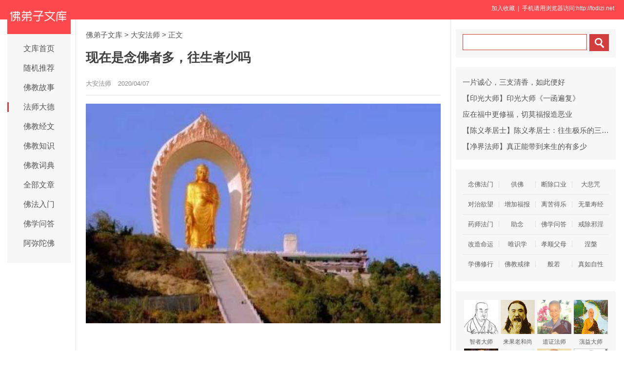

--- FILE ---
content_type: text/html
request_url: http://www.fodizi.net/qt/daanfashi/23829.html
body_size: 7617
content:
<!DOCTYPE html><html lang="zh-Hans"><head><meta charset="gb2312"><title>现在是念佛者多，往生者少吗 - 大安法师 - 佛弟子文库</title><meta name="keywords" content="大安法师,问答,阿弥陀佛,往生,信愿,佛法入门"><meta name="description" content="问： 请问法师，现在信佛的人大多是以净土为最终的归宿，可是念佛者很多，而往生者却很少，这不是与万修万人去的净土法门有所违背吗？ 大安法师答： 你这个提问表"><meta name="mobile-agent" content="format=html5;url=http://fodizi.net/qt/daanfashi/23829.html"><script>try{var u = navigator.userAgent;if((location.href.indexOf('#pc')===-1)&&(!!u.match(/iPhone|iPod/)|| u.indexOf('Android') > -1 )){location.href = "http://fodizi.net/qt/daanfashi/23829.html";}} catch (e) {}</script><link rel="stylesheet" href="/css/css8.css?2024" type="text/css"></head><body><header id="head"><div class="container"><section id="user"> <a onclick="AddFavorite(window.location,document.title)" style="CURSOR:pointer">加入收藏</a> &nbsp;| &nbsp;手机请用浏览器访问:http://fodizi.net &nbsp; </section></div></header><div id="wrapper"><div id="sitetopbar"><div class="site-logo"><a href="/" ><img src="//pic.fodizi.net/uploadfile/a/fdznetlogo.jpg"></a></div><div role="navigation" class="site-nav left-menu"><h1 class="minimenu-text"><i class="icon-align-justify"></i></h1><ul id="menu-navigation" class="menu"><li><a href="/" >文库首页</a></li><li><a href="http://so.fodizi.net/tj.asp">随机推荐</a></li><li><a href="/fojiaogushi/" >佛教故事</a></li><li><a href="/fashi_1.htm" class="current-menu-item">法师大德</a></li><li><a href="/fojing/" >佛教经文</a></li><li><a href="/fojiaozhishi/" >佛教知识</a></li><li><a href="http://www.fodian.cc/">佛教词典</a></li><li><a href="/all.htm">全部文章</a></li><li><a href="/frm_1.htm">佛法入门</a></li><li><a href="/wd_1.htm">佛学问答</a></li><li><a href="/amtf_1.htm">阿弥陀佛</a></li></ul></div></div><div id="main"><div class="wrap"><a href="/">佛弟子文库</a> <small>&gt;</small> <a href=/qt/daanfashi/>大安法师</a> <small>&gt;</small>                                      <span class="current">正文</span><div class="post-title"><h1 class="title">现在是念佛者多，往生者少吗</h1><div class="post_icon"> <span class="mb10">大安法师</span> <span class="mb10">2020/04/07</span> <span class="mb10"></span></div></div><div class="post-content"><p style="text-align: center"><span style="color: #ff0000"><img alt="现在是念佛者多，往生者少吗" src="/uploadfile/202004/7/1140533781.jpg" /></span></p>
<p><span style="color: #ff0000">问：</span>请问法师，现在信佛的人大多是以净土为最终的归宿，可是念佛者很多，而往生者却很少，这不是与&ldquo;万修万人去&rdquo;的净土法门有所违背吗？</p>
<p><span style="color: #ff0000">大安法师答：</span>你这个提问表面上看好像有些尖锐、有点道理，但实际上这里隐含着两个你自己可能难以发现的误区。</p>
<p><strong>第一个误区，&ldquo;万修万人去&rdquo;是指在具足&ldquo;深信切愿&rdquo;这个基础上，执持名号的人能够&ldquo;万修万人去&rdquo;。并不是没有信愿，泛悠念佛也能往生。</strong></p>
<p>现在有很多人好像偶尔也念念佛，但他是不是具足信愿？这个问题很重要了，因为念佛法门能否往生不是仅仅靠功夫，它是要靠感应道交，与佛号相应啊！</p>
<p>这个相应是要靠信愿的。但这个时代的众生业障深重的特征之一就是难以产生信心。信心属于般若智慧，愿的核心内容是厌离娑婆欣求极乐，也是需要般若智慧的。</p>
<p>如果他没有这种智慧，一天到晚想的还是世间的名闻利养，五欲六尘，偶尔念念佛好像成了他的一种消遣，一种生活点缀，你说说，他的深信切愿在哪里？</p>
<p>他念佛时没有这样一种刻骨铭心地，像灭顶之灾现前呼喊救命时的一种恳切？无量劫以来今生才闻到念佛法门的这种悲痛、这种欢喜？</p>
<p>我常常说一个念佛人如果没有达到过一次掉眼泪的经历，你怎么能说自己是一个念佛人？</p>
<p>如果就凭着这泛泛悠悠的态度，一天到晚想的、做的都是五欲六尘的事情，信愿不具足，能够往生吗？</p>
<p>所以这不是念佛法门的问题，完全是个人的问题。就好像太阳普照一切，然而有人却顶了一个木盆在头上。照不到阳光不是阳光的过错，是他自己的问题。</p>
<p>这是解答第一个是否念佛人很多，往生者少，与&ldquo;万修万人去&rdquo;相违背的问题。答案是：不是与原理相违背，是他自身没有具足深信切愿，没有与佛号的感应。</p>
<p><strong>第二个误区是，你怎么知道往生者就很少呀？</strong></p>
<p>实际上来说在我们这个世间上，无论是古代还是现代，往生西方净土的人是很多的。</p>
<p>可能你有一种错觉，觉得往生一定是惊天动地的，一定是有很好的瑞相，天乐盈空，异香满室，见光见花怎么怎么的。有这种往生瑞相当然很好啊，品位很高啊。</p>
<p>但是如果没有这种瑞相你就能说一个念佛人没有往生吗？根据圣言量，一个念佛行人哪怕他曾经念过一日一夜的佛号，都决定可以往生。哪怕临命终时他各种业障现前，病痛，如睡梦去，他也是可以往生的呀。</p>
<p>那在这种情况下，你没有看到瑞相，就判断他没有往生，于是说没有什么人往生，这话是不能自己去这样判断、这样去说的。</p>
<p>我们要深信，往生者还是很多的。因为往生这桩事情，不是靠自己的功夫，是阿弥陀佛太慈悲了，他五大劫思惟的四十八大愿，就是要保证我们决定往生的！</p>
<p>所以临命终时，阿弥陀佛观音势至，清净大海众菩萨会来帮忙的啊，临终接引啊。</p>
<p>我们要有信心，《佛说无量寿经》说在我们这个世间有六十七亿菩萨摩诃萨往生，那么小菩萨往生更是不可算数啊，算都算不清楚的人数去往生啊。</p>
<p>所以我们千万不要觉得，哎呀，念佛人很多呀，现在没有几个往生的。这个说法你讲久了，如果让很多人没有信心，你可是谤法呀，这是不能开玩笑的。</p></div><div class=p></div><div style="clear:both;"></div><script type="text/javascript" src="/css/ab.xml?2024"></script><table width="100%" class="shar2"><tr><td class=up>上篇：<a href='/qt/daanfashi/23828.html'>两土世尊度众生的分工</a></td><td class=down>下篇：<a href='/qt/qita/23830.html'>抱定这一个死句啃，不问开悟不开悟</a>&nbsp; </td></tr></table><div class="shar"><a target="_blank" href="/share.htm?/qt/daanfashi/23829.html">分享到手机</a>&nbsp;<a href="/fojiaoxinxi/21964.html">网站邮箱</a>&nbsp;<a href="/fojiaoxinxi/21963.html">手机客户端</a>&nbsp; &nbsp;</div><a href="/qt/daanfashi/22656.html"><div class="content"><div class="content-img"><img src="http://pic.fodizi.net/uploadfile/201904/25/2339555361.jpg" class="lazy thumbnail" style="display: block;"></div><div class="content-note"><div class="content-header"><h2>阿弥陀佛四十八愿--勤修我皆接引愿</h2></div><span class="m10">第十九 勤修我皆接引愿：设我得佛，十方众生，发菩提心，修诸功德，至心发愿，欲生我国，临寿终时，假令不与大众围绕...</span></div></div></a><a href="/fojiaogushi/25047.html"><div class="content"><div class="content-img"><img src="http://pic.fodizi.net/uploadfile/202103/30/2115155065.jpg" class="lazy thumbnail" style="display: block;"></div><div class="content-note"><div class="content-header"><h2>归心净土的杨杰居士</h2></div><span class="m10">杨杰，字次公，安徽无为人，自号无为子。北宋神宗元丰年间，官职太常（掌管礼乐郊庙社稷之事）。最初时喜好禅宗，追...</span></div></div></a><a href="/qt/daanfashi/3954.html"><div class="content"><div class="content-note"><div class="content-header"><h2>大安法师：佛像、念珠、法器如何开光</h2></div><span class="m10">问： 弟子想恭请佛像到自家佛堂供奉，怎样请才比较如法，到佛具店直接请可以吗？请了还要到寺院请师父开光才可以吗？...</span></div></div></a><a href="/qt/qita/6345.html"><div class="content"><div class="content-note"><div class="content-header"><h2>惟贤长老《殊胜的净土法门》</h2></div><span class="m10">慈云寺每年冬季为纪念弥陀诞辰都要举行念佛七。今年的佛七到今天已是第三天了。来参加法会的居士不少，据说有二百多...</span></div></div></a><a href="/qt/shengyanfashi/215.html"><div class="content"><div class="content-note"><div class="content-header"><h2>圣严法师《皈依三宝的好处》</h2></div><span class="m10">归依三宝的好处，实在太多了，可以求得现世乐，可以求得后世乐，更可以由此而得到涅盘寂静的究竟乐。综合起来，约有...</span></div></div></a><a href="/qt/daanfashi/18917.html"><div class="content"><div class="content-note"><div class="content-header"><h2>佛号助念过程中，可以夹杂其他吗</h2></div><span class="m10">问： 常见一些出家师在荐亡助念往生过程中，以超度仪式做，而不是在规定时间内一句佛号念到底，而中间夹杂其他。如法...</span></div></div></a><a href="/qt/xingyunfashi/16952.html"><div class="content"><div class="content-note"><div class="content-header"><h2>人死以后真的就能一了百了吗</h2></div><span class="m10">问： 根据统计，目前不少国家都有自杀人数逐年攀升的隐忧，尤其在台湾更经常发生父母强带儿女一同自杀的案件。请问大...</span></div></div></a><a href="/qt/daanfashi/26090.html"><div class="content"><div class="content-img"><img src="http://pic.fodizi.net/uploadfile/202207/12/2226211841.jpg" class="lazy thumbnail" style="display: block;"></div><div class="content-note"><div class="content-header"><h2>下劣凡夫，罪业深重，福善轻微，如何得生安养</h2></div><span class="m10">第九，业重可否往生疑 问：求生西方固所愿也，但我下劣凡夫，罪业深重，福善轻微，如何容易得生安养？ 答：余门学道...</span></div></div></a><a href="/fojing/23/7168.html"><div class="content"><div class="content-note"><div class="content-header"><h2>【注音版】观世音菩萨普门品</h2></div><span class="m10">普门品（日诵式版本）...</span></div></div></a><a href="/fojing/02/379.html"><div class="content"><div class="content-note"><div class="content-header"><h2>六度集经</h2></div><span class="m10">六度集经卷第一 布施度无极章第一(此有一十章) 闻如是： 一时佛在王舍国鹞山中。时，与五百应仪、菩萨千人共坐。中有...</span></div></div></a><a href="/fojing/23/7247.html"><div class="content"><div class="content-note"><div class="content-header"><h2>【注音版】佛说阿弥陀经要解</h2></div><span class="m10">佛说阿弥陀经要解...</span></div></div></a><a href="/qt/daanfashi/8064.html"><div class="content"><div class="content-note"><div class="content-header"><h2>「色不异空」和「色即是空」有什么区别</h2></div><span class="m10">问： 色不异空和色即是空有什么区别？ 大安法师答： 这是《心经》的两句经文。色就是身体与森罗万象的色法，是现象界...</span></div></div></a><a href="/qt/daanfashi/15237.html"><div class="content"><div class="content-note"><div class="content-header"><h2>往生西方极乐世界很容易吗</h2></div><span class="m10">问： 往生西方极乐世界是很容易的一件事情。众生却对娑婆世界贪恋不舍，何解？ 大安法师答： 往生西方净土，你也不能...</span></div></div></a><a href="/qt/daanfashi/17628.html"><div class="content"><div class="content-img"><img src="http://pic.fodizi.net/uploadfile/201512/11/233966297.jpg" class="lazy thumbnail" style="display: block;"></div><div class="content-note"><div class="content-header"><h2>不善之家，正殃在身余殃在孙</h2></div><span class="m10">用世间狭劣的眼光去看，就把善这一个字看得太轻缓，认为行善得不到什么好处。世间的评价标准，行善都有什么好处？你...</span></div></div></a><a href="/qt/daanfashi/25418.html"><div class="content"><div class="content-img"><img src="http://pic.fodizi.net/uploadfile/202108/5/2136377249.jpg" class="lazy thumbnail" style="display: block;"></div><div class="content-note"><div class="content-header"><h2>遇到求生不能，求死不能的病人该怎么办</h2></div><span class="m10">有些人生病了，瘫痪在床上不得动弹，但又死不掉，求生不能，求死不能，这都是杀业的余报了。久处床枕，求生求死，了...</span></div></div></a><a href="/qt/daanfashi/27809.html"><div class="content"><div class="content-img"><img src="http://pic.fodizi.net/uploadfile/202407/10/1943100817.jpg" class="lazy thumbnail" style="display: block;"></div><div class="content-note"><div class="content-header"><h2>念佛含摄一切法，具足了一切功德</h2></div><span class="m10">从这里来看，很多净业行人要注意了，我们自己做没做到专修？很多居士你不能不说他没有信心，不能不说他没有勇猛精进...</span></div></div></a><a href="http://www.fodian.cc/f05/69407.html"><div class="content"><div class="content-note"><div class="content-header"><h2>【佛教词典】作坛法</h2></div><span class="m10">指密教建立修法坛所行之法轨。有一日作坛、七日作坛之别。七日作坛仪轨如建立曼荼罗护摩仪轨所载（大一八·九二九上...</span></div></div></a><a href="http://www.fodian.cc/f04/46033.html"><div class="content"><div class="content-note"><div class="content-header"><h2>【佛教词典】不知补特伽罗有胜有劣</h2></div><span class="m10">【不知补特伽罗有胜有劣】 p0344 集异门论十七卷三页云：不知补特伽罗有胜有劣者：谓不了知补特伽罗德行胜劣。谓如是...</span></div></div></a><a href="/fojiaogushi/3738.html"><div class="content"><div class="content-note"><div class="content-header"><h2>与同行们一起赚钱</h2></div><span class="m10">台湾企业家郭台铭曾接到一笔大订单，就在集团上下摩拳擦掌，所有人都铆足了力气准备大干一场的时候，郭台铭突然做出...</span></div></div></a><a href="/qt/qita/20418.html"><div class="content"><div class="content-img"><img src="http://pic.fodizi.net/uploadfile/201706/20/202133097.jpg" class="lazy thumbnail" style="display: block;"></div><div class="content-note"><div class="content-header"><h2>佛经中为我们开示了吃素的三个理由</h2></div><span class="m10">作为一名佛教徒，吃素最正确的动机应该是大乘菩提心。也就是高度尊重生命之心，救护生命的利他之心，大慈大悲之心，...</span></div></div></a><a href="/fojiaogushi/8520.html"><div class="content"><div class="content-note"><div class="content-header"><h2>慎言</h2></div><span class="m10">去年冬天，一个安徽的朋友送给我一只山里的小墨龟。整个冬天，它处于冬眠状态。春天来了，小墨龟慢慢地舒展头尾和四...</span></div></div></a><a href="/fojiaogushi/22809.html"><div class="content"><div class="content-img"><img src="http://pic.fodizi.net/uploadfile/201906/18/2311277281.jpg" class="lazy thumbnail" style="display: block;"></div><div class="content-note"><div class="content-header"><h2>助施功德也能得佛授记</h2></div><span class="m10">无数劫以前，有一位老婆婆孤苦伶仃，以卖麻油膏为生。 当时有一位比丘，每天到老婆婆那里取麻油膏，为佛陀燃灯，如此...</span></div></div></a><a href="/fojiaogushi/13302.html"><div class="content"><div class="content-img"><img src="http://pic.fodizi.net/uploadfile/201311/21/1221444437.jpg" class="lazy thumbnail" style="display: block;"></div><div class="content-note"><div class="content-header"><h2>什么会让你迷失方向</h2></div><span class="m10">有一个小和尚，每天在庙里潜心研究佛经，参禅打坐。十年后他感到自己慧根已生，已有佛心。 有一天方丈突然召集全寺上...</span></div></div></a><a href="/qt/qita/25200.html"><div class="content"><div class="content-img"><img src="http://pic.fodizi.net/uploadfile/202105/18/1753477205.jpg" class="lazy thumbnail" style="display: block;"></div><div class="content-note"><div class="content-header"><h2>如何忏悔重大的罪业</h2></div><span class="m10">子三，明业果相续。这个地方讲到的果报，是指的众生跟世界两种的果报。果报为什么相续呢？主要是一种生死业力的推动...</span></div></div></a><a href="/qt/qita/18084.html"><div class="content"><div class="content-img"><img src="http://pic.fodizi.net/uploadfile/201602/28/2338299281.jpg" class="lazy thumbnail" style="display: block;"></div><div class="content-note"><div class="content-header"><h2>获得快乐的三个要点</h2></div><span class="m10">福新年有很多好听的话，其中大家说的最多的就是新年快乐猴年快乐。看来快乐是所有人都需要和向往的。究竟什么是快乐...</span></div></div></a><a href="/qt/daanfashi/27591.html"><div class="content"><div class="content-img"><img src="http://pic.fodizi.net/uploadfile/202404/15/2143500529.jpg" class="lazy thumbnail" style="display: block;"></div><div class="content-note"><div class="content-header"><h2>四十八大愿——(第28愿)菩萨道树普见</h2></div><span class="m10">设我得佛，国中菩萨，乃至少功德者，不能知见其道场树无量光色，高四百万里者，不取正觉。 我成佛时，国中菩萨（三贤...</span></div></div></a><a href="/qt/qita/19744.html"><div class="content"><div class="content-img"><img src="http://pic.fodizi.net/uploadfile/201612/30/125577219.jpg" class="lazy thumbnail" style="display: block;"></div><div class="content-note"><div class="content-header"><h2>学做「平凡人」</h2></div><span class="m10">他比我职位高、比我更有财富和资源，比我得到更多的关注，而我只是平凡的不起眼的蝼蚁有人说，这个社会竞争激烈，平...</span></div></div></a><a href="/qt/qita/22135.html"><div class="content"><div class="content-img"><img src="http://pic.fodizi.net/uploadfile/201811/30/120433453.jpg" class="lazy thumbnail" style="display: block;"></div><div class="content-note"><div class="content-header"><h2>弘一大师自述「不堪回首」的人生</h2></div><span class="m10">他是20世纪中国最富传奇色彩的人物：前半生，他学贯东西，才华横溢，堪称中国现代音乐、戏剧、美术之先驱；后半生，...</span></div></div></a><a href="/qt/qita/9563.html"><div class="content"><div class="content-note"><div class="content-header"><h2>人生五个不在乎</h2></div><span class="m10">人生在世，有些事情应该非常在乎的，比如做人的尊严，做人的道德操守，人生的价值取向等等。然而，作为一个社会人，...</span></div></div></a><a href="/qt/mengcanlaoheshang/24526.html"><div class="content"><div class="content-img"><img src="http://pic.fodizi.net/uploadfile/202010/29/15777081.jpg" class="lazy thumbnail" style="display: block;"></div><div class="content-note"><div class="content-header"><h2>地藏菩萨能灭众生一切重罪</h2></div><span class="m10">【能灭众生一切重罪。除诸障碍。现得安隐。】 地藏菩萨就有这么大的加持力，有什么下地狱的罪业，他都给你免除。 在...</span></div></div></a><div class="post-read-more clearfix"><a href="/all.htm">更多最新文章</a>&nbsp; <a href="/fojing/">更多佛经</a>&nbsp; <a href="/">返回首页</a></div></div></div><div class="sidebar"><div class="widget widget_wazhuti_search affix-top" style="top: 0px;"><form method="get" class="search-form" id="search-formhybrid-search" action="http://so.fodizi.net/index.asp"><div class="search-input"><input name="keyword" class="search-text" type="search"> <input value="　" class="search-button" formaction="http://so.fodizi.net/index.asp" formtarget="_blank" type="submit"></div></form></div><div class="widget_text widget widget_custom_html" ><div class="textwidget custom-html-widget"><div class=cid><li><a href="/fojiaogushi/16072.html">一片诚心，三支清香，如此便好</a></li><li><a href="/qt/yinguangdashi/506.html">【印光大师】印光大师《一函遍复》</a></li><li><a href="/qt/qita/15285.html">应在福中更修福，切莫福报造恶业</a></li><li><a href="/qt/qita/6282.html">【陈义孝居士】陈义孝居士：往生极乐的三要三不要</a></li><li><a href="/qt/qita/15541.html">【净界法师】真正能带到来生的有多少</a></li></div></div></div>
<div class="widget_text widget widget_custom_html" ><div class="textwidget custom-html-widget"><div class="cat_box"><div><ul class="cat_list"><li><a href="/nf_1.htm">念佛法门</a></li><li><a href="/f144_1.htm">供佛</a></li><li><a href="/f95_1.htm">断除口业</a></li><li><a href="/f125_1.htm">大悲咒</a></li><li><a href="/yw_1.htm">对治欲望</a></li><li><a href="/fb_1.htm">增加福报</a></li><li><a href="/f87_1.htm">离苦得乐</a></li><li><a href="/f117_1.htm">无量寿经</a></li><li><a href="/ysf_1.htm">药师法门</a></li><li><a href="/f147_1.htm">助念</a></li><li><a href="/wd_1.htm">佛学问答</a></li><li><a href="/f79_1.htm">戒除邪淫</a></li><li><a href="/gm_1.htm">改造命运</a></li><li><a href="/f139_1.htm">唯识学</a></li><li><a href="/xs_1.htm">孝顺父母</a></li><li><a href="/f150_1.htm">涅槃</a></li><li><a href="/xiu_1.htm">学佛修行</a></li><li><a href="/jl_1.htm">佛教戒律</a></li><li><a href="/f142_1.htm">般若</a></li><li><a href="/f93_1.htm">真如自性</a></li></ul></div></div></div></div>
<div class="widget_text widget widget_custom_html" style="top: 0px;" id=mydiv><div class="cat_box2"><div><ul class="cat_list2"><li><a href="/f155_1.htm"><img src="//pic.fodizi.net/uploadfile/a/f188.jpg" class=liimg alt="智者大师">智者大师</a></li><li><a href="/f101_1.htm"><img src="//pic.fodizi.net/uploadfile/a/f106.jpg" class=liimg alt="来果老和尚">来果老和尚</a></li><li><a href="/f3_1.htm"><img src="//pic.fodizi.net/uploadfile/a/f53.jpg" class=liimg alt="道证法师">道证法师</a></li><li><a href="/f131_1.htm"><img src="//pic.fodizi.net/uploadfile/a/f134.jpg" class=liimg alt="蕅益大师">蕅益大师</a></li><li><a href="/qt/mengcanlaoheshang/"><img src="//pic.fodizi.net/uploadfile/a/f17.jpg" class=liimg alt="梦参老和尚">梦参老和尚</a></li><li><a href="/f104_1.htm"><img src="//pic.fodizi.net/uploadfile/a/f108.jpg" class=liimg alt="如瑞法师">如瑞法师</a></li><li><a href="/f6_1.htm"><img src="//pic.fodizi.net/uploadfile/a/f56.jpg" class=liimg alt="弘一大师">弘一大师</a></li><li><a href="/f134_1.htm"><img src="//pic.fodizi.net/uploadfile/a/f139.jpg" class=liimg alt="省庵大师">省庵大师</a></li><li><a href="/f17_1.htm"><img src="//pic.fodizi.net/uploadfile/a/f71.jpg" class=liimg alt="妙莲老和尚">妙莲老和尚</a></li><li><a href="/qt/qita/"><img src="//pic.fodizi.net/uploadfile/a/f20.jpg" class=liimg alt="其他法师">其他法师</a></li><li><a href="/f137_1.htm"><img src="//pic.fodizi.net/uploadfile/a/f159.jpg" class=liimg alt="六祖慧能">六祖慧能</a></li><li><a href="/qt/jinghuifashi/"><img src="//pic.fodizi.net/uploadfile/a/f12.jpg" class=liimg alt="净慧法师">净慧法师</a></li><li><a href="/f20_1.htm"><img src="//pic.fodizi.net/uploadfile/a/f74.jpg" class=liimg alt="太虚大师">太虚大师</a></li><li><a href="/f1_1.htm"><img src="//pic.fodizi.net/uploadfile/a/f51.jpg" class=liimg alt="净界法师">净界法师</a></li><li><a href="/qt/yinguangdashi/"><img src="//pic.fodizi.net/uploadfile/a/f14.jpg" class=liimg alt="印光大师">印光大师</a></li><li><a href="/huilvfashi/"><img src="//pic.fodizi.net/uploadfile/a/f1.jpg" class=liimg alt="慧律法师">慧律法师</a></li></ul></div></div></div></div></div><div id="footer"><div class="site-footer"><p class="copyright">Copyright &copy; 2025 <a href="/">（佛弟子文库）</a>&nbsp; <img src="//pic.fodizi.net/uploadfile/a/fdznetsj.jpg" width=53 height=53 title="扫二维码访问网站"></div></div></body></html>

--- FILE ---
content_type: text/css
request_url: http://www.fodizi.net/css/css8.css?2024
body_size: 11466
content:
.post-tags a:link,post-tags:visited{padding:3px 8px;background-color:#eee;margin:2px;height:20px;line-height:30px;-moz-border-radius:3px;border-radius:3px;white-space:normal;word-break:keep-all;-webkit-transition:background-color .15s linear,color .15s linear;-moz-transition:background-color .15s linear,color .15s linear;-o-transition:background-color .15s linear,color .15s linear;-ms-transition:background-color .15s linear,color .15s linear;transition:background-color .15s linear,color .15s linear}.post-tags{padding-top:20px}html,body,div,span,applet,object,iframe,h1,h2,h3,h4,h5,h6,p,blockquote,pre,a,img,abbr,acronym,address,big,cite,code,del,dfn,em,font,ins,kbd,q,s,samp,small,strike,strong,sub,sup,tt,var,dl,dt,dd,ol,ul,li,fieldset,form,label,legend,table,caption,tbody,tfoot,thead,tr,th,td,article,aside,canvas,details,figcaption,figure,hgroup,menu,nav,summary,time,mark,audio,video,header,footer{margin:0;padding:0;border:0;font-weight:inherit;font-style:inherit;font-size:100%;font-family:inherit;vertical-align:baseline;background:0 0}html{font-size:62.5%}#user{color:#fff;float:right;font-size:12px;line-height:35px;margin-right:14px}#user a{color:#fff}

body{font-size:14px;cursor:default;width:100%;height:auto;font-family:microsoft yahei,wenquanyi micro hei,Arial,Verdana,Tahoma,sans-serif;color:#555;line-height:24px;margin:0;font-size:15px}h1,h2,h3,h4,h5,h6{color:#555;font-weight:400}

h1,h2{font-size:18px;font-size:1.8rem}h3,h4,h5,h6{font-size:15px;font-size:1.5rem}article,aside,details,figcaption,figure,footer,header,hgroup,menu,nav,section{display:block}input,textarea,button{outline:none}header{background-color:#FD484D;height:40px;line-height:35px;position:relative}img,input{display:inline-block;margin:0;padding:0;vertical-align:middle}ol{list-style-type:decimal}table{border-collapse:collapse;border-spacing:0}code{padding:2px 4px;color:#d43d3d;background-color:#fbfbfb;border:1px solid #e1e1e8;white-space:nowrap;margin:0 5px}a,a:link,a:visited{color:#555;text-decoration:none}a:hover{text-decoration:none;color:#d43d3d}p{font-size:14px;font-size:1.4rem}strong{font-weight:700}i{font-style:normal!important}ul,li{list-style:none}[placeholder]:focus::-webkit-input-placeholder{-webkit-transition:opacity .5s ease;-moz-transition:opacity .5s ease;transition:opacity .5s ease;opacity:0}[placeholder]:focus::-moz-input-placeholder{-webkit-transition:opacity .5s ease;-moz-transition:opacity .5s ease;transition:opacity .5s ease;opacity:0}.m10{margin-right:10px}

.mb10{margin-right:10px}.mt20{margin-top:20px}.mb30{margin-bottom:30px}.mt10{margin-top:10px}.alignleft{float:left;text-align:left;margin-right:10px}.aligncenter{text-align:center;display:block;margin-left:auto;margin-right:auto;margin-bottom:20px}.alignright{float:right;text-align:right;margin-left:10px}::selection{background:#318FFF;color:#fff}::-moz-selection{background:#555;color:#fff}.post-content video,.post-content object,.post-content embed,.post-content iframe{width:100%!important;min-height:400px}*{border:0;margin:0;padding:0}html{-webkit-text-size-adjust:none}.clear{clear:both}.clearfix:after{clear:both}.clearfix:before,.clearfix:after{content:" ";display:table}.bbs{border-bottom:1px solid #ddd;margin:10px}.overlay{position:absolute;display:block;height:100%;width:100%;opacity:.7;background-image:-webkit-linear-gradient(270deg,rgba(0,0,0,.01) 2%,rgba(0,0,0,.95) 100%);background-image:linear-gradient(180deg,rgba(0,0,0,.01) 2%,rgba(0,0,0,.95) 100%);-webkit-transition:all .3s ease;transition:all .3s ease}

#wrapper{max-width:1250px;margin:0 auto;position:relative;}

#wrapper #header{float:left;width:200px;min-height:800px}#sitetopbar{position:fixed;width:130px;top:0;margin:0;padding:0;z-index:2;padding-bottom:30px}.site-logo{display:block;text-align:center}.site-logo a img{width:100%;height:auto}.site-logo a .text-logo{display:inline-block;padding:30px 0 20px;cursor:pointer;position:relative}.site-logo a h1 .site-name{font-size:35px;font-size:3.5rem;font-weight:initial;letter-spacing:1px}.site-logo a h1 .site-des{font-size:12px;font-size:1.2rem;display:block;margin:5px 0 0}.left-menu{font-size:15px;font-size:1.5rem;width:130px;position:relative;z-index:2}.left-menu{padding-top:10px;padding-bottom:20px;list-style:none;position:relative;background:#f7f7f7;margin-bottom:15px}.left-menu ul li{list-style:none;position:relative}.left-menu ul li a{text-align:center;display:block;height:40px;line-height:40px;color:#555;font-size:16px}.left-menu ul li a i{padding:4px 5px 6px;background:#d43d3d;color:#fff;border-radius:100%;font-size:12px;font-size:1.2rem;line-height:0;margin-right:10px}.left-menu ul li a i:before{}.left-menu ul li a:focus,.left-menu ul li a:hover,.left-menu li:hover a,.left-menu ul li.current-menu-item a{color:#d43d3d}.current-menu-item:before{background-color:#d43d3d;bottom:10px;content:'';left:0;position:absolute;top:10px;width:3px}.left-menu ul li .sub-menu{position:absolute;left:130px;top:0;width:100px;display:none;border-color:#ddd;border-style:solid;padding:2px 0 5px;background:#f7f7f7}.left-menu ul li .sub-menu li{float:none;display:block;height:40px}.left-menu ul li .sub-menu li a{color:#555;background:#f7f7f7}.left-menu ul li .sub-menu li a:hover,.left-menu ul li .sub-menu li.current-menu-item a{color:#d43d3d}.left-menu li:hover .sub-menu{display:block}.left-menu .active a,.left-menu .active a:hover,.left-menu .active a:focus{color:#d43d3d;text-decoration:none}.left-menu li.current-menu-item a,.left-menu li.current-menu-parent a,.left-menu li.current_page_item a,.left-menu li.current-post-ancestor a{color:#555;text-decoration:none}.left-menu li:hover .sign{display:none}.sign{display:inline-block;width:0;height:0;content:"";vertical-align:top}.left-menu .sign{border-top:4px solid transparent;border-left:6px solid #7c7c7c;border-bottom:4px solid transparent;position:relative;top:16.2px;right:-5px}.left-menu img{float:left;width:26px;height:26px;padding-top:8px;padding-right:10px}.left-menu .minimenu-text,.main-small-navigation .menu{display:none}.main-small-navigation .menu{background:#fff;padding:20px;border-bottom:2px solid #e5e5e5;-webkit-box-shadow:0 5px 16px gray;box-shadow:0 5px 16px gray}.main-small-navigation .menu li a i,.main-small-navigation .menu li a img{display:none}.main-small-navigation .menu li{padding:10px;border-bottom:solid 1px #e5e5e5}.main-small-navigation .menu li.current-menu-item a{color:#d43d3d}.main-small-navigation .menu li.submenu{border-width:0}.main-small-navigation .menu li.submenu .sub-menu{margin-top:10px;border-top:solid 1px #e5e5e5;padding-left:15px}.main-small-navigation .menu li.submenu .sub-menu a{font-size:12px;font-size:1.2rem}.menu-toggle{position:absolute;right:10px;top:10px;color:#fff;border:1px solid #f1f1f1;padding:5px;display:none}.social_a{padding:20px 0 10px;position:relative;border-top:1px solid #f5f5f5}.social_a a{padding-left:20px}.social_a a i.icon-share{padding:3px;background:#555;color:#fff;border-radius:100%;margin-right:10px}.leftsocialmask{width:100%;height:100%;position:fixed;left:0;top:0;z-index:999}.social_a .reveal-modal{display:none}.white-popup{left:140px;bottom:-10px;width:220px;position:absolute;background-color:#fff;-moz-box-shadow:0 0 10px rgba(0,0,0,.4);-webkit-box-shadow:0 0 10px rgba(0,0,0,.4);-box-shadow:0 0 10px rgba(0,0,0,.4);z-index:9999}.social_a #mfp-follow .items{font-size:18px;list-style:none;margin:10px 10px 20px;line-height:60px;border-bottom:1px solid #fff}.social_a #mfp-follow .items{border-bottom:none;margin:0;background-color:#fff}.social_a #mfp-follow .items .item{border-top:none;float:left;margin:0 10px}.social_a #mfp-login-method .items .item:first-child,.wazhuti #mfp-follow .items .item:first-child{border-top:none}.social_a #mfp-follow .items .item:first-child{margin-left:20px}.social_a #mfp-follow .items .item a{padding-left:0}.social_a #mfp-follow .items .item:last-child{margin-right:20px}.social_a #mfp-follow .triangle-left{position:absolute;left:-14px;top:20px;width:0;height:0;border-width:10px 15px 10px 0;border-style:solid;border-color:transparent #fff transparent transparent}.social_a #mfp-follow .triangle-left{border-color:transparent #ededed transparent transparent}.social_a #mfp-login-method .mfp-close,.wazhuti #mfp-follow .mfp-close{display:none}.social_a .item i:hover{color:#000}.social_a a .followtext{color:#555;font-size:15px;font-size:1.5rem}.social_weixin{position:relative}.social_weixin .chat-tips{padding:20px;border:1px solid #d1d2d6;position:absolute;right:-205px;top:-15px;background-color:#fff;display:none}.social_weixin .chat-tips img{width:150px;height:150px}.social_weixin:hover .chat-tips{display:block}.social_weixin .chat-tips:before{content:'';display:inline-block;border-top:9px solid transparent;border-bottom:9px solid transparent;border-right:9px solid #ddd;position:absolute;top:15px;left:-9px}.social_weixin .chat-tips:after{content:'';display:inline-block;border-top:7px solid transparent;border-bottom:7px solid transparent;border-right:7px solid #fff;position:absolute;top:17px;left:-7px}.logged{padding:0 0 0 20px;line-height:34px;margin-bottom:20px}.logged img{border-radius:100%;width:25px;height:auto;border:1px solid #bbb;margin-right:5px}.logged a{padding-left:0;font-size:15px;font-size:1.5rem}.left-search form .icon-search{position:absolute;top:28px;left:20px;z-index:100}.left-search form{position:relative}.left-search form #multiple-datasets{padding:20px 0;border-top:1px solid #f5f5f5}.left-search form #multiple-datasets input{display:inline-block;width:84px;height:30px;line-height:20px;background-color:#f3f3f3;border:1px solid transparent;outline:none;padding:4px 6px 4px 28px;margin-left:15px}.left-search form #multiple-datasets input:focus{background-color:#fff;border:1px solid #d43d3d;z-index:99;position:relative;height:30px}.sux-iconx26{width:26px;height:26px;margin-right:10px}#main{width:100%;float:left;margin-bottom:30px}

.wrap{padding:20px 20px 40px;margin-right:340px;background:#fff;margin-left:140px;min-height:800px;overflow:hidden;border-left:1px solid #E5E5E5;border-right:1px solid #E5E5E5;border-bottom:1px solid #E5E5E5;}

.wrap p{padding:0 0 20px}.posts .breadcrumb{padding:20px 0 30px;margin-left:-20px}.article-list .article-list-title .alt-span{float:right;font-size:12px;font-size:1.2rem;margin:12px 0;line-height:14px}.index-sticky,.index-cat,.index-post,.index-list,.index-appoint{position:relative;overflow:hidden}.list-title,.sticky-title,.article-title,.article-list .article-list-title,.widget .w_title,.sidebox .w_title,#comment-title,#related .related_about{position:relative;margin:0 0 10px}.widget .w_title,.sidebox .w_title{position:relative}.w_title:before{background-color:#d43d3d;bottom:10px;content:'';margin-left:-17px;position:absolute;top:10px;width:3px}.sticky-title h3,.list-title h3,.article-title h3,.article-list .article-list-title .alt-t,.widget h3,#comment-title span,#related .related_about span{display:inline-block;position:relative;font-weight:400;padding-bottom:10px;color:#555;font-weight:700;font-size:16px;line-height:32px;bottom:-3px}.left-menu-icon-more{background:url(img/icon.png) no-repeat -7px -167px;padding:0 0 0 18px}.index-post{position:relative;overflow:hidden}.wrap .breadcrumb{padding:25px 0}.content{border-bottom:1px solid #f0f0f0;position:relative;float:left;padding:15px 0;width:100%}.content:hover{background-color:#f7f7f7}

.content .content-header{}.content-header h2{font-size:20px;font-weight:700;position:relative;margin:0 0 8px;color:#444;line-height:32px;text-decoration:none;text-overflow:ellipsis;display:-webkit-box;-webkit-line-clamp:2;margin-bottom:10px}

.content-header h2:hover{color:#ca1d18}.content-header .content-info{font-size:1.3rem;font-size:13px}

.content-header .content-info a{font-size:13px;color:#999}.content-header .content-info{font-size:13px;color:#999}

.content .content-img{float:left;margin:0 20px 0 0;text-align:center;position:relative;overflow:hidden;width:170px;max-height:110px}

.content .content-img a{vertical-align:middle}.content .content-img img{margin:0 auto;width:100%;height:auto;display:block;transform:scale(1);transition:all .5s ease 0s;-webkit-transform:scale(1);-webkit-transform:all 1s ease 0s}.content:hover .content-img img{transform:scale(1.2);transition:all .5s ease 0s;-webkit-transform:scale(1.2);-webkit-transform:all 1s ease 0s}.content-info{font-size:13px;color:#999}.content-info a{font-size:13px;color:#999}.content .content-note{font-size:13px;color:#999;overflow:hidden;*display:inline-block}.content .content-note a{font-size:13px;color:#999}.content .content-note p{margin-bottom:10px;line-height:25px;color:#b8b8b8}.content-note .content-info{display:block;color:#b8b8b8}.content .content-status{background-color:#d43d3d;position:relative;padding:15px;transition:all .2s linear 0s;-moz-transition:all .2s linear 0s;-o-transition:all .2s linear 0s;-webkit-transition:all .2s linear 0s;overflow:hidden}.content-status .icon-quote-left{float:left;color:#fff;font-size:20px;font-size:2rem}.content-status p{font-size:16px;font-size:1.6rem;color:#fff;font-weight:700;line-height:25px;margin:0 0 0 35px}.content-status .status-info{float:right;clear:both}.content-status .status-info span,.content-status .status-info span a{font-size:13px;font-size:1.3rem;color:#fff}.content:hover .content-status{background-color:#333!important}.content .content-aside-img{position:relative;width:100%;margin-bottom:15px}.content .content-aside-img img{width:100%;max-height:320px;height:auto}.post-read-more{text-align:center}

.post-read-more a{padding:8px 35px;font-size:15px;font-size:1.5rem;border:1px solid #d43d3d;color:#fff;-khtml-border-radius:3px;-moz-border-radius:3px;-webkit-border-radius:3px;transition:all .4s ease;cursor:pointer;display:inline-block;vertical-align:middle;background:#d43d3d;text-decoration:none;margin-top: 15px;margin-bottom: 15px;}.post-read-more a:hover{background:#fff;color:#d43d3d;border-color:#d43d3d}.post-read-more .loading{}.cover-text{position:absolute;top:0;width:100%;height:100%;transition:all .2s ease-out;-webkit-transition:all .2s ease-out;-moz-transition:all .2s ease-out;-o-transition:all .2s ease-out}.content:hover .cover-text{z-index:5;opacity:1;filter:alpha(opacity=100);box-shadow:0 0 6em 1em rgba(0,0,0,.8) inset;-webkit-box-shadow:0 0 6em 1em rgba(40,40,40,.8) inset;transition:all .2s ease-out;-webkit-transition:all .2s ease-out;-moz-transition:all .2s ease-out;-o-transition:all .2s ease-out}.text-detail{display:block;position:relative;top:40%;height:33%;margin:auto;text-decoration:none}.text-author{margin-top:15px}.text-detail p{text-align:center;color:#fff;font-size:30px;font-size:3rem}.cover-text *{filter:alpha(opacity=0);opacity:0;transition:all .5s ease-out;-webkit-transition:all .5s ease-out;-moz-transition:all .5s ease-out;-o-transition:all .5s ease-out}.content:hover .cover-text *{filter:alpha(opacity=100);opacity:1;transition:all .5s ease-out;-webkit-transition:all .5s ease-out;-moz-transition:all .5s ease-out;-o-transition:all .5s ease-out}.category-color{float:left;margin-right:15px}.category-color a{font-size:13px;border:1px solid;padding:0 5px;color:#5996fd;border-radius:2px;cursor:pointer}.content-note .content-info-r{float:right}.content-info-r i{color:#d43d3d}.site-bottom{position:relative;overflow:hidden}.site-bottom ul{position:relative;margin-left:-15px}.site-bottom ul li{float:left;width:25%;margin-bottom:15px}.site-bottom ul li .box{padding:15px;margin-left:15px;display:block;overflow:hidden;position:relative;border:1px #f2f2f2 solid}.site-bottom ul li .title{display:block;color:#d43d3d;font-size:16px;font-size:1.6rem;line-height:30px;overflow:hidden;text-align:center;text-overflow:ellipsis;white-space:nowrap}.site-bottom ul li .desc{padding:10px 0;color:#aeaeae;line-height:18px;height:27px;overflow:hidden;margin-bottom:12px;font-size:12px;font-size:1.2rem}.site-bottom ul li img{width:100%;height:140px}.site-bottom ul li .action{text-align:-moz-center;text-align:center;font-size:12px;font-size:1.2rem}.site-bottom ul li .action .read{background:#b8d6e6;padding:5px 10px;color:#fff;border-radius:4px;margin-right:10px}.site-bottom ul li:hover .action .read{background:#d43d3d}.site-bottom ul li .action .amount{background:#f0f0f0;padding:5px 10px;color:#555;border-radius:4px;position:relative}.site-bottom ul li .action .amount:before{content:" ";position:absolute;left:-5px;top:9px;width:0;height:0;border-top:5px solid transparent;border-right:7px solid #f0f0f0;border-bottom:5px solid transparent}.site-article{position:relative;margin:0 0 20px;clear:both}.article-list .list-post{display:block;overflow:hidden;margin:25px 0 0;width:100%;position:relative}.list-content{width:31%;margin:0 2.3% 0 0;float:left;overflow:hidden;position:relative}.list-content img{position:relative;width:100%;--webkit-transition:all .40s ease-in-out;-moz-transition:all .4s ease-in-out;-o-transition:all .4s ease-in-out;transition:all .4s ease-in-out}.list-content:hover img{-webkit-transform:scale(1.1);-moz-transform:scale(1.1);-ms-transform:scale(1.1);transform:scale(1.1)}.list-content p{padding:5px 10px;color:#afafaf;font-size:12px;font-size:1.2rem;line-height:20px}.list-content img:hover{filter:alpha(opacity=65);-moz-opacity:.65;-khtml-opacity:.65;opacity:.65}.list-content .list-content-title{z-index:999;height:25px;padding:5px 20px;position:absolute;background:url(img/list_meta.png);bottom:0;right:0;left:0;color:#fff}.list-content:hover .list-content-title{background:#d43d3d;opacity:.9}.list-content:hover p{color:#fff}.list-content .list-content-title h3{color:#fff;font-size:15px;font-size:1.5rem;white-space:nowrap;overflow:hidden;text-overflow:ellipsis}.index-list{position:relative;overflow:hidden}.index-list .list{float:left;width:50%}.list .list-box{margin:10px;overflow:hidden}.index-list span{float:right;display:inline-block;position:relative;font-weight:400;padding-bottom:10px;color:#555;font-size:13px;line-height:32px;bottom:-3px}.index-list .list .aa .pic340{margin-bottom:10px;width:100%;max-height:160px;position:relative;height:auto;overflow:hidden}.index-list .list .aa h2 a{font-size:18px;font-size:1.8rem;color:#000}.index-list .list .aa{width:100%;border-bottom:1px solid #dbdbdb;margin-bottom:10px;position:relative}.index-list .list .aa img{width:100%;max-height:160px;overflow:hidden;height:auto}.index-list .list .aa h2{white-space:nowrap;overflow:hidden;text-overflow:ellipsis}.index-list .list .aa p{margin:5px 0 10px;line-height:20px;font-size:12px}.index-list .list .bb li{padding-bottom:15px;margin-bottom:15px;border-bottom:1px solid #e5e5e5;overflow:hidden}.index-list .list .bb li span{color:#969696;font-size:13px;font-size:1.3rem}.index-list .list .bb li .pic80{width:90px;max-height:70px;float:left;margin-right:10px}.index-list .list .bb li img{width:100%;max-height:70px}.index-list .list .bb li .title{display:block;font-size:1.5rem;font-size:15px;line-height:20px;max-height:42px;overflow:hidden;text-overflow:ellipsis}.index-list .list .bb li .title a:hover{color:#406599}.sticky{width:100%}.sticky .aa,.sticky .bb{width:50%;float:left;position:relative}.sticky .aa .pic345{width:100%;height:305px;overflow:hidden}.sticky .aa .pic345 a{margin-right:10px;display:block;height:305px}.sticky .aa img{width:100%;height:100%}.sticky .aa .title{position:absolute;bottom:24%;left:0;padding:10px;background:#222;opacity:.8;color:#fff;font-weight:400;font-size:16px;font-size:1.6rem;max-width:80%}.sticky .aa .title h2{color:#fff;font-size:1.6rem;font-size:16px;overflow:hidden;text-overflow:ellipsis;white-space:nowrap}.sticky .aa .sticky-info{position:absolute;bottom:13%;left:0;padding:5px 10px;background:#fff;opacity:.8;font-weight:400;font-size:14px;font-size:1.4rem;max-width:80%}.sticky .bb li{width:100%;height:145px;margin-bottom:15px;overflow:hidden;position:relative}.sticky .bb li img{width:100%;height:auto}.sticky .bb .title{position:absolute;bottom:0;width:100%;left:0;background:#222;opacity:.8;font-weight:400;font-size:14px;font-size:1.4rem}.sticky .bb a h2{padding:5px 10px;color:#fff;font-size:1.6rem;font-size:16px}.sticky .bb li:hover a,.sticky .aa:hover a{background:#d43d3d;opacity:10}.breadcrumb span{font-size:13px;font-size:1.3rem}.post{padding-top:40px}.breadcrumb span a{color:#fff;background-color:#d43d3d;padding:5px 8px;font-size:20px;font-weight:700;margin-right:5px}.breadcrumb .current{color:#fff;background-color:#d43d3d;padding:5px 8px;font-size:20px;font-weight:700}.post-content img{width:100%;margin:0 auto;height:auto;display:block;margin-bottom:20px}.post-content{margin:0 0 20px;line-height:28px;font-size:15px;font-size:1.5rem}.posttitle-img{max-height:300px;overflow:hidden;margin-top:-20px;position:relative}.posttitle-img .breadcrumb{margin-left:0;padding:0}.posttitle-img img{width:100%;height:auto}.breadcrumbs-absolute .breadcrumb{position:absolute;z-index:2;top:20px}

.post-title{padding:10px 0;border-bottom:1px solid #e6e6e6}.post-title .title{font:bold 26px/1 "Microsoft Yahei";color:#404040;line-height:50px;margin-bottom:15px}

.post-title .post_icon{line-height:26px;color:#888;font-size:13px;}

.post-title .post_icon a:visited,.post-title .post_icon a:link{color:#3298CF}

.post_icon a:visited{color:#3298CF}

.post-content{color:#000000;letter-spacing:.5px;line-height:30px;margin:17px 0 3px}

.post-content a:link{color:#C33F3F;text-decoration:none} .post-content a:visited{color:#C33F3F;text-decoration:none}

.post-content p{margin-bottom:9px;font-size:14pt;text-align:justify;letter-spacing: 1px;line-height:45px;color:#464646;}

.post-content .table{width:100%;border-top:1px solid #d8d8d8;border-left:1px solid #d8d8d8;margin-bottom:20px}.post-content .table th{text-align:center;background-color:#f6f5f2;font-weight:400}.post-content .table td,.post-content .table th{text-align:center;padding:10px 15px;font-size:14px;border-right:1px solid #d8d8d8;border-bottom:1px solid #d8d8d8}

.shar{background:#f3f3f3;padding:10px;font-size:14px;font-size:1.4rem;clear:both;border:1px solid #e0e0e0;margin:30px 0;text-align: right;} .shar2{table-layout:fixed;margin-top:20px;}  .shar2 a:link{color:#C33F3F;text-decoration:none}
.shar2 a:visited{color:#C33F3F;text-decoration:none}.up{text-align:left;overflow:hidden;text-overflow:ellipsis;white-space:nowrap;width:50%}.down{text-align:right;overflow:hidden;text-overflow:ellipsis;white-space:nowrap;width:50%}

#authorarea{background-color:#fbfbfb;border:1px solid #eee;color:#000;margin:20px 0;padding:10px;position:relative}#authorarea img{border:1px solid #ddd;float:left;position:relative;margin:0 10px 0 0;width:50px}.authorinfo{min-height:53px;margin-left:65px}.post-author-name{font-size:15px;font-size:1.5rem;font-weight:700;margin-right:10px}.post-author-description{font-size:13px;font-size:1.3rem;color:#555;margin-top:10px}.post-author-url,.post-author-weibo{font-size:12px;font-size:1.2rem;text-decoration:none;padding:1px 8px;white-space:nowrap;margin-right:10px;-webkit-border-radius:2px;-moz-border-radius:2px;border-radius:2px}.post-author-url{background-color:#d9534f}.post-author-weibo{background-color:#d43d3d}.post-author-url a,.post-author-weibo a{color:#fff}.post-views{position:absolute;top:0;right:0;padding:2px 8px;background:#d43d3d;font-size:14px;font-size:1.4rem;opacity:.8;color:#fff}.post-views:hover{padding-right:10px;opacity:1}.nextpage{text-align:center;margin:20px auto 15px}.nextpage span{color:#d43d3d;margin:2px;line-height:22px;cursor:pointer;padding:0 5px;display:inline-block}.nextpage a,.nextpage a span{color:#aaa;text-decoration:none}.nextpage a:hover,.nextpage a span:hover{color:#d43d3d}.author-post-info,.postauthor{margin:20px 0;position:relative;overflow:hidden;min-height:70px}.postauthor{padding:20px;margin:30px 0;box-sizing:content-box!important;-moz-box-sizing:content-box!important;-o-box-sizing:content-box!important;-webkit-box-sizing:content-box!important;border:2px solid #f3f3f3;position:relative}.author-post-info .author-avatar,.postauthor .author-avatar{display:block;margin-right:20px;border-radius:50%;float:left}.author-post-info .author-avatar img,.postauthor .author-avatar img{border-radius:50%}.author-post-info .author-post-right,.postauthor .postauthor-right{overflow:hidden}.author-post-info .author-post-right .name,.postauthor-right .name{display:inline-block;color:#393839;margin-bottom:8px}.postauthor-right h3{font-size:18px;font-size:1.8rem}.author-post-info .author-post-right .name{font-size:24px;font-size:2.4rem;line-height:32px}.ad700{display:block}.ad700 img{width:100%;height:auto}.widget_ads img{display:block;width:100%;height:auto}.ad700{margin-left:auto;margin-right:auto;position:relative;clear:both;border-bottom:1px solid #f0f0f0;padding:15px 0}.ad-border{display:block;border:1px solid #d43d3d;position:relative;overflow:hidden}.widget_ad_title{position:absolute;top:0;left:0;padding:3px 8px;background:#d43d3d;font-size:14px;font-size:1.4rem;color:#fff}#related{overflow:hidden;position:relative;margin-bottom:20px}#related .related_img{overflow:hidden}#related .related_img .related_box{float:left;width:25%}#related .related_img .related_box a{display:block;position:relative;line-height:normal;margin-left:20px}#related .related_img .related_box a h3{margin:10px 0}#related .related_img .related_box a img{width:100%;height:auto;max-height:140px;padding:0;border:none}#post .post-like{display:inline-block}#post .post-like .action{border:1px solid #f66;border-radius:999em;color:#f66;display:inline-block;line-height:22px;padding:3px 10px;text-decoration:none}#post .post-like .action:hover{border:1px solid #ff2d2d;color:#ff2d2d}#post .post-like .action i{font-size:1.5rem}.sticky_like .action{background-color:#fff;color:#f78585;font-size:14px;font-size:1.4rem;width:auto;opacity:.8;text-align:right;position:absolute;right:10px;top:15px}.sticky_like a{height:24px!important;line-height:24px;float:right;padding:0 12px 0 8px;border-radius:12px}.sticky_like .action:hover{background-color:#f66;color:#fff}.sticky_like .action i,.content_infor span .action i{margin-right:1px;font-size:1.4rem;font-size:14px}.content_infor span .action{background-color:#fff;color:#888;font-size:12px;font-size:1.2rem}.content_infor span .action:hover{color:#f66}.post-info-right{float:right;font-size:1.5px;font-size:1.5rem}.post-info-right .post-like-right .action i{margin-right:1px;color:#f66}.post-info-right .post-like-right .action{background-color:#fff;color:#bbb}.post-info-right .post-like-right .action:hover{color:#f66}.sidebar{float:left;margin-left:-330px;margin-top:20px;width:280px}.widget,.sidebox{width:300px;position:relative;padding-top:10px;padding-left:14px;padding-bottom:15px;padding-right:14px;background:#f7f7f7;clear:both;margin-bottom:20px;position:relative}.widget.affix{width:234px;background:#fff;z-index:99;margin-bottom:0;padding:20px;margin-left:-18px}.affix{position:fixed}.myinfo{clear:both;overflow:hidden}.mytext{border-bottom:1px solid #eee;padding-bottom:10px}.store a{background:url(img/myinfo.png) no-repeat;margin:0 20px 20px 0;border:none;width:105px;height:105px;display:block}.store a:hover{background:url(img/myinfo.png) no-repeat;0-105px;border:none;margin:0 20px 20px 0;width:105px;height:105px;display:block}.search{margin-bottom:10px;width:250px;float:right}.search-input{position:relative}.search-input input.search-button{float:right;width:40px;background-image:url(/uploadfile/a/so.png);height:35px;background-repeat:no-repeat;background-position:-141px 4px;background-color:#d43d3d;text-align:center;border:none;position:absolute;right:0;top:0}.search-input input.search-button:hover{background-color:#555}.search-input b.search-liaosheji{width:24px;display:block;position:absolute;left:50%;margin-left:-12px;top:0;background:url(img/xiaojianji.gif) no-repeat left top}.search-input form label{line-height:25px;color:#d43d3d}.search-input input[type=text]{border:1px solid #d43d3d;padding:0 7px;height:33px;line-height:33px;outline:none;color:#888;margin:0;display:block;width:75%}

.search-input input[type=search]{border:1px solid #d43d3d;padding:0 7px;height:33px;line-height:33px;outline:none;color:#888;margin:0;display:block;width:85%}.search-input select{padding:0}.search-input input[type=text]:topslide{border-color:#888;color:#333;-moz-box-shadow:0 0 4px rgba(0,0,0,.3);-webkit-box-shadow:0 0 4px rgba(0,0,0,.3);box-shadow:0 0 4px rgba(0,0,0,.3)}.search-input textarea{display:block;width:80%;min-height:60px}.error{color:#d43d3d}.search-input btn{cursor:pointer}.hots-post-widget{margin:0;padding:0;list-style:none}.hots-post-widget li{padding-bottom:15px;margin-bottom:15px;border-bottom:1px solid #e6e6e6;overflow:hidden}.hots-post-widget li img{float:left;width:80px;margin-right:15px;overflow:hidden;max-height:75px}.hot-post-title{overflow:hidden}.hot-post-title .title{font-size:12px;display:block;line-height:20px}.hot-post-title .info{font-size:12px;font-size:1.2rem;color:#bbb}.w_comment{clear:both;overflow:hidden}.w_comment li{margin:10px 0 0;clear:both;overflow:hidden;font-size:12px}.w_comment li p,.w_comment li a.nr{font-size:12px;font-size:1.2rem;line-height:20px;color:#888}.w_comment .avatar{width:25px;height:25px;float:left;position:relative;margin:0 10px 0 0;border-radius:100%;-webkit-transition:.4s;-webkit-transition:-webkit-transform .4s ease-out;-moz-transition:-moz-transform .4s ease-out;transition:transform .4s ease-out box-shadow:0 1px 3px rgba(0,0,0,0.22)}.w_comment li:hover .avatar{-webkit-transition:all .3s ease-in-out;-moz-transition:all .3s ease-in-out;-o-transition:all .3s ease-in-out;transition:all .3s ease-in-out;-webkit-transform:scaleZ(5) rotateY(180deg);-moz-transform:scaleZ(5) rotateY(180deg);transform:scaleZ(5) rotateY(180deg)}.cmt-nr{background-color:#fafafa;padding:5px 10px;margin-top:12px;margin-bottom:10px;position:relative;border-radius:6px;box-shadow:0 1px 1px rgba(0,0,0,.12)}.cmt-nr .icon-arrow-up{content:" ";position:absolute;left:5px;top:-7px;width:0;height:0;border-left:7px solid transparent;border-bottom:8px solid #fafafa;border-right:7px solid transparent}.widget_wazhuti_hotpost li,.widget_wazhuti_mostviews li{margin-bottom:15px;padding-bottom:15px;border-bottom:1px solid #eee;font-size:12px;font-size:1.2rem}.widget_wazhuti_hotpost li a .overlay,.widget_wazhuti_mostviews li a .overlay{border-radius:2px;opacity:.3}.widget_wazhuti_hotpost li a:hover .overlay,.widget_wazhuti_mostviews li a:hover .overlay{opacity:.8}.widget_wazhuti_hotpost li a,.widget_wazhuti_mostviews li a{position:relative;display:block;color:#fff;overflow:hidden;height:90px;width:234px}.widget_wazhuti_hotpost li img,.widget_wazhuti_mostviews li img{width:100%;max-width:100%;border-radius:2px}.widget_wazhuti_hotpost li p.title,.widget_wazhuti_mostviews li p.title{position:absolute;bottom:0;padding:10px;text-shadow:1px 1px 2px #000;line-height:18px;font-size:12px;font-size:1.2rem}.widget_wazhuti_hotpost li span,.widget_wazhuti_mostviews li span{position:absolute;right:0;top:0;border-top-right-radius:2px;line-height:1;color:#fff;padding:3px 8px 4px 4px;font-size:12px;font-size:1.2rem;display:block;z-index:9;background:#d43d3d}.tab_menu{overflow:hidden;margin-bottom:13px;border-bottom:1px solid #d43d3d}.tab_menu li{width:33.3333%;float:left;display:block}.tab_menu li.current{color:#fff;background:#d43d3d}.tab_menu li span{font-size:15px;font-size:1.5rem;line-height:36px;text-align:center;width:100%;display:block;-webkit-touch-callout:none;-webkit-user-select:none;-khtml-user-select:none;-moz-user-select:none;-ms-user-select:none;user-select:none}.tab_content .hide{display:none}.tab_post_links li{clear:both;margin:0 0 10px;border-bottom:1px solid #eee}.tab_post_links li a{overflow:hidden;position:relative;display:block;font-size:14px;font-size:1.4rem}.tab_post_links li img{width:90px;height:60px;float:right;margin:0 0 10px 8px}.tab_post_links .tab-post-title{display:block}.tab_post_links .tab-post-info{color:#888;font-size:12px;font-size:1.2rem;line-height:27px}.w_rss .rss_button{width:83px;height:32px;border:0;background:#d43d3d;color:#fff;letter-spacing:2px;font-size:15px}.w_rss .rss_mail{float:left;padding:1px 8px;width:180px;height:30px;border:0;background:#f7f7f7;outline:0}.widget-container{display:block;border:1px solid #d43d3d;position:relative;overflow:hidden}.widget-container ul{margin:40px 15px 20px}.widget-container ul li{border-bottom:1px dashed #d7e7ff;padding:0 0 5px;margin-bottom:5px}.widget-container ul li i{float:left;color:#d43d3d}.widget-container ul li p{margin-left:25px}.w-readers{overflow:hidden}.w-readers li{float:left;margin:0 10px 10px 0}.w-readers li a{display:block;width:46px;height:46px}.w-readers li a img.avatar{width:46px;height:46px;border-radius:10px;box-shadow:0 1px 3px rgba(0,0,0,.22)}.w-readers li a img.avatar:hover{opacity:.8}.widge_tags{margin:10px 0;overflow:hidden}.widge_tags li{float:left;margin:0 5px 5px 0}.widge_tags li a{color:#fff;background:#ccc;display:block;height:35px;line-height:35px;padding:0 10px;list-style:none;text-align:-moz-center;text-align:center;overflow:hidden}.sidebox .list_bookmarks li a{float:left;color:#888;padding:4px 0 6px;display:inline-block!important;margin:0 5px 5px 0;list-style:none;text-align:-moz-center;text-align:center;background:#f5f5f5;white-space:nowrap;overflow:hidden;text-overflow:ellipsis;width:31%}.widge_tags a:hover,.sidebox .list_bookmarks li a:hover{background:#d43d3d;color:#fff}.sidebox .list_bookmarks{overflow:hidden;position:relative}.list_bookmarks ul{list-style:none;text-align:center}.list_bookmarks ul li{height:30px;line-height:30px;display:inline;padding:0 10px 0 0}.list_bookmarks{position:relative}.list_bookmarks h3{position:relative;margin:0 0 35px;border-bottom:1px solid #ddd}.list_bookmarks h3 span{display:inline-block;position:relative;font-weight:400;padding-bottom:10px;color:#fff;font-size:18px;font-size:1.8rem;line-height:32px;border-bottom:3px solid #d43d3d;bottom:-3px}.list_bookmarks li{text-align:center;margin:0 10px 0 0}.list_bookmarks li a{color:#fff}#footer{clear:both;position:relative;margin:0 auto;width:100%;background:#707070}#footer .site-footer{font-size:12px;font-size:1.2rem;padding:25px 0;max-width:1240px;margin:0 auto}#footer .site-footer .copyright,#footer .site-footer .copyright a{color:#fff;font-size:12px;font-size:1.2rem;text-align:center}#comments{margin-bottom:40px;clear:both}#comments .comment-list,#comments .commentlist{margin:30px 10px 0}#comments .comment-list li,#comments .commentlist li{margin-bottom:20px}#comments .comment-list .avatar,#comments .commentlist .avatar{width:45px;height:45px;float:left}#comments .comment-list .avatar img,#comments .commentlist .avatar img{width:45px;height:45px;position:absolute;box-shadow:0 1px 3px rgba(0,0,0,.22);-webkit-border-radius:10px;-moz-border-radius:10px;border-radius:10px;-webkit-transition:.4s;-webkit-transition:-webkit-transform .4s ease-out;-moz-transition:-moz-transform .4s ease-out;transition:transform .4s ease-out}#comments .comment-list li:hover .avatar img,#comments .commentlist li:hover .avatar img{-webkit-transform:scaleZ(5) rotateY(180deg);-moz-transform:scaleZ(5) rotateY(180deg);transform:scaleZ(5) rotateY(180deg)}#comments .comment-list .author,#comments .commentlist .author{font-size:15px;font-weight:700}#comments .comment-list .comment_box,#comments .commentlist .comment_box{padding:10px 15px;line-height:25px;margin-top:-2px;margin-left:60px;position:relative;border:1px #eee solid;font-size:15px;box-shadow:0 3px 3px rgba(0,0,0,.05)}#comments .comment-list .comment_box:before,#comments .commentlist .comment_box:before{content:'';display:inline-block;border-top:9px solid transparent;border-bottom:9px solid transparent;border-right:9px solid #eee;position:absolute;top:15px;left:-9px}#comments .comment-list .comment_box:after,#comments .commentlist .comment_box:after{content:'';display:inline-block;border-top:7px solid transparent;border-bottom:7px solid transparent;border-right:7px solid #fff;position:absolute;top:17px;left:-7px}#comments .comment-list .comment_box .comment_meta,#comments .comment-list .comment_box .comment_meta a,#comments .commentlist .comment_box .comment_meta,#comments .commentlist .comment_box .comment_meta a{font-size:13px;font-size:1.3rem;color:#999}#comments .comment-list .comment_box .commentcount,#comments .commentlist .comment_box .commentcount{float:right;font-size:18px;font-size:1.8rem;color:#bbb}#comments .comment-list li:hover .comment_reply a,#comments .commentlist li:hover .comment_reply a{color:#d43d3d}#comments .comment-list .children .comment,#comments .commentlist .children .comment{padding:12px 0 0 10px;margin:20px 0 0 15px}.comment-navi{text-align:right}.comment-navi a,.comment-navi span{margin:0 2px;padding:4px;display:inline-block}.comment-navi a:hover{border-bottom:2px solid #999}.comment-navi a.prev:hover,.comment-navi a.next:hover{border:none}.comment-navi span.current{border-bottom:2px solid #999}#loading-comments{display:none;background:0 0!important;height:50px;text-align:center;font-size:14px!important;font-size:1.4rem!important;color:#4a7304!important;margin-bottom:20px}#comments-navi{overflow:hidden;float:right;display:block}#comments-navi .page-numbers{display:inline-block;line-height:35px;color:#ccc;padding:0 5px;margin-right:20px;height:35px;text-align:center}#comments-navi a:hover,#comments-navi .current{color:#d43d3d;border-bottom:2px solid #d43d3d}#respond_box{margin:0 0 50px;overflow:hidden;clear:both;font-size:14px;font-size:1.4rem}#commentform #comment-author-info{float:left;width:100%}#comment-author-info p{float:left;width:33%;position:relative;margin-bottom:1.5rem}#comment-author-info p.name{margin-left:0}#commentform p,#commentform p a{color:#999;font-size:14px;font-size:1.4rem}#commentform input{padding:0 0 0 12px;width:80%;display:block;border:1px rgba(0,0,0,.15) solid;line-height:36px;-webkit-border-radius:0;-moz-border-radius:0;border-radius:0}#commentform textarea{width:100%;box-sizing:border-box;padding:10px;resize:none;height:10rem;border:1px rgba(0,0,0,.15) solid;line-height:30px}#commentform input:topslide,#commentform textarea:topslide{border:1px solid #d43d3d}#commentform input#submit,#commentform input#reset{padding:5px;width:120px;margin-top:5px;text-align:center;line-height:30px;background:#d43d3d;color:#fff;border:1px solid #d43d3d;cursor:pointer;float:right}#commentform input:focus,#commentform textarea:focus{border:1px #d43d3d solid}#commentform #submit:hover,#commentform #reset:hover{background:#fff;color:#d43d3d;border:1px solid #d43d3d}#commentform input#comment_mail_notify{width:20px;height:15px;margin-top:10px}.cancel-comment-reply img{margin:5px;float:right;border:1px solid #eee}.comm-firstblood{display:block;border-style:solid;border-width:1px 0 0;margin:0 65px;text-align:center;border-color:#e6e6e6}.comm-firstblood span{text-align:center;font-weight:400;color:#aeaeae;padding:0 20px;position:relative;top:-12px;background:#fff}#pagenavi{text-align:center;margin:0 auto;margin-top:30px!important;margin-bottom:60px}#pagenavi .page-numbers,#pagenavi .pages{margin:0;padding:6px 14px;color:#b5b5b5;border:1px solid #ddd;white-space:nowrap;display:inline-block}#pagenavi .page-numbers{}#pagenavi .pages{}#pagenavi .page-numbers:hover{color:#fff;background:#d43d3d;border:1px solid #d43d3d}#pagenavi .current{color:#fff!important;background:#d43d3d;border:1px solid #d43d3d}.smiley-box{display:none;position:relative}.post-share{margin:0 auto;text-align:center}.post-share a{float:left;color:#fff;line-height:35px;text-align:center;margin:5px;border-radius:4px}.post-share .like a{background:#ed575d;width:100px;display:block}.post-share .post-bdshare a{background:#09a7ec;width:100px;display:block}




.archive-title{border-bottom:1px #eee solid;position:relative;padding-bottom:4px;margin-bottom:10px}.archives li a{padding:8px 0;display:block}.archives li a:hover .atitle:after{background:#d43d3d}.archives li a .time{display:inline-block;width:100px;font-size:12px;text-indent:20px}.archives li a .info{float:right}.archives li a .atitle{display:inline-block;padding:0 15px;position:relative}.archives li a .atitle:after{position:absolute;left:-6px;background:#ccc;height:8px;width:8px;border-radius:6px;top:8px;content:""}.archives li a .atitle:before{position:absolute;left:-8px;background:#fff;height:12px;width:12px;border-radius:6px;top:6px;content:""}.archives{position:relative;padding:10px 0;margin-bottom:30px}.archives:before{height:100%;width:4px;background:#eee;position:absolute;left:100px;content:"";top:0}.m-title{position:relative;margin:10px 0;cursor:pointer}.m-title:hover:after{background:#d43d3d}.m-title:before{position:absolute;left:93px;background:#fff;height:18px;width:18px;border-radius:6px;top:3px;content:""}.m-title:after{position:absolute;left:96px;background:#ccc;height:12px;width:12px;border-radius:6px;top:6px;content:""}.readers_wall{overflow:hidden;list-style:none;margin:0}.readers_wall li{float:left;text-align:center;width:100px;font-size:12px;margin-bottom:10px}.readers_wall img{border-radius:100%;margin-bottom:5px;transition:.5s;-webkit-transtion:.5s}.readers_wall span{display:block;white-space:nowrap;overflow:hidden;text-overflow:ellipsis}.readers_wall a:hover img{transform:rotate(360deg);-webkit-transform:rotate(360deg)}.page-links{overflow:hidden;margin:0 0 24px}.page-links ul{margin:0;padding:5px 0 0}.page-links ul li{float:left;width:25%;line-height:24px;margin-bottom:10px}.page-links ul li img{margin:0 5px 2px 0;padding:4px 0;width:16px;height:16px}#totop{display:none;position:fixed;bottom:45px;padding:8px 13px 11px;background:#ccc;color:#fff;text-align:center;cursor:pointer;font-size:15px;font-size:1.5rem}#totop:hover{background:#d43d3d;color:#fff}.fancybox-wrap,.fancybox-skin,.fancybox-outer,.fancybox-inner,.fancybox-image,.fancybox-wrap iframe,.fancybox-wrap object,.fancybox-nav,.fancybox-nav span,.fancybox-tmp{padding:0;margin:0;border:0;outline:none;vertical-align:top}.fancybox-wrap{position:absolute;top:0;left:0;z-index:8020}.fancybox-skin{position:relative;background:#f9f9f9;color:#444;text-shadow:none}.fancybox-opened{z-index:8030}.fancybox-opened .fancybox-skin{-webkit-box-shadow:0 10px 25px rgba(0,0,0,.5);-moz-box-shadow:0 10px 25px rgba(0,0,0,.5);box-shadow:0 10px 25px rgba(0,0,0,.5)}.fancybox-outer,.fancybox-inner{position:relative}.fancybox-inner{overflow:hidden}.fancybox-type-iframe .fancybox-inner{-webkit-overflow-scrolling:touch}.fancybox-error{color:#444;margin:0;padding:15px;white-space:nowrap}.fancybox-image,.fancybox-iframe{display:block;width:100%;height:100%}.fancybox-image{max-width:100%;max-height:100%}#fancybox-loading,.fancybox-close,.fancybox-prev span,.fancybox-next span{background-image:url(img/fancybox/fancybox_sprite.png)}#fancybox-loading{position:fixed;top:50%;left:50%;margin-top:-22px;margin-left:-22px;background-position:0 -108px;opacity:.8;cursor:pointer;z-index:8060}#fancybox-loading div{width:44px;height:44px;background:url(img/fancybox/fancybox_loading.gif) center center no-repeat}.fancybox-close{position:absolute;top:-18px;right:-18px;width:36px;height:36px;cursor:pointer;z-index:8040}.fancybox-nav{position:absolute;top:0;width:40%;height:100%;cursor:pointer;text-decoration:none;background:transparent url(img/fancybox/blank.gif);-webkit-tap-highlight-color:transparent;z-index:8040}.fancybox-prev{left:0}.fancybox-next{right:0}.fancybox-nav span{position:absolute;top:50%;width:36px;height:34px;margin-top:-18px;cursor:pointer;z-index:8040;visibility:hidden}.fancybox-prev span{left:10px;background-position:0 -36px}.fancybox-next span{right:10px;background-position:0 -72px}.fancybox-nav:hover span{visibility:visible}.fancybox-tmp{position:absolute;top:-99999px;left:-99999px;visibility:hidden;max-width:99999px;max-height:99999px;overflow:visible!important}.fancybox-lock{overflow:hidden}.fancybox-overlay{position:absolute;top:0;left:0;overflow:hidden;display:none;z-index:8010;background:url(img/fancybox/fancybox_overlay.png)}.fancybox-overlay-fixed{position:fixed;bottom:0;right:0}.fancybox-lock .fancybox-overlay{overflow:auto;overflow-y:scroll}.fancybox-title{visibility:hidden;position:relative;text-shadow:none;z-index:8050}.fancybox-opened .fancybox-title{visibility:visible}.fancybox-title-float-wrap{position:absolute;bottom:0;right:50%;margin-bottom:-35px;z-index:8050;text-align:center}.fancybox-title-float-wrap .child{display:inline-block;margin-right:-100%;padding:2px 20px;background:0 0;background:rgba(0,0,0,.8);-webkit-border-radius:15px;-moz-border-radius:15px;border-radius:15px;text-shadow:0 1px 2px #222;color:#fff;font-weight:700;line-height:24px;white-space:nowrap}.fancybox-title-outside-wrap{position:relative;margin-top:10px;color:#fff}.fancybox-title-inside-wrap{padding-top:10px}.fancybox-title-over-wrap{position:absolute;bottom:0;left:0;color:#fff;padding:10px;background:#000;background:rgba(0,0,0,.8)}.container,.navbar-fixed-top .container,.navbar-fixed-bottom .container{width:100%;max-height:350px;overflow:hidden;height:auto}.flex-container a:active,.flexslider a:active,.flex-container a:focus,.flexslider a:focus{outline:none}.slides,.flex-control-nav,.flex-direction-nav{margin:0;padding:0;list-style:none}.style3 .slides{border-bottom:2px red solid}.style3 .carousel_box .slides{border:none}.flexslider{margin:0;padding:0}.flexslider .slides>li{display:none;max-height:350px;-webkit-backface-visibility:hidden}.flexslider .slides>li a{height:auto}.flexslider .slides img{width:100%;height:auto;display:block}.flex-pauseplay span{text-transform:capitalize}.slides:after{content:".";display:block;clear:both;visibility:hidden;line-height:0;height:0}html[xmlns] .slides{display:block;max-height:350px}* html .slides{height:1%}.no-js .slides>li:first-child{display:block}.flexslider{background:#fff;position:relative;zoom:1}.flex-viewport{max-height:2000px;-webkit-transition:all 1s ease;-moz-transition:all 1s ease;transition:all 1s ease}.loading .flex-viewport{max-height:300px}.flexslider .slides{zoom:1}.carousel li{margin-right:5px}.flex-direction-nav a{width:35px;height:65px;margin:-19px 0 0;display:block;background:url(img/arrows.png) no-repeat 0 0;position:absolute;top:45%;cursor:pointer;text-indent:-9999px;opacity:1;-webkit-transition:all .3s ease}.flex-direction-nav .flex-next{background-position:-18px 18px;right:-35px;background-color:#000;opacity:.6}.flex-direction-nav .flex-prev{background-position:8px 18px;left:-35px;background-color:#000;opacity:.6}.flexslider:hover .flex-next{opacity:.8;right:0}.flexslider:hover .flex-prev{opacity:.8;left:0}.flexslider:hover .flex-next:hover,.flexslider:hover .flex-prev:hover{opacity:1;background-color:#d43d3d}.flex-direction-nav .disabled{opacity:.3!important;filter:alpha(opacity=30);cursor:default}.flex-control-nav{width:100%;position:absolute;bottom:1px;text-align:right;display:none}.slideleft .flex-control-nav{right:10px;margin-left:0}.style3 .flex-control-nav{width:100%;position:relative;margin:15px 0;text-align:center}.carousel_box .flex-control-nav{width:100%;position:relative;margin:15px 0 5px;text-align:center}.aslider .flex-control-nav{width:auto;position:absolute;margin:10px 0;right:10px}.aslider .flex-control-paging li a,.carousel_box .flex-control-paging li a{width:10px;height:10px;-webkit-border-radius:100px;-moz-border-radius:100px;-o-border-radius:100px;-ms-border-radius:100px;-khtml-border-radius:100px;border-radius:100px}.aslider .flex-control-paging li a.flex-active,.carousel_box .flex-control-paging li a.flex-active{height:10px}.flex-control-nav li{margin:0 2px!important;display:inline-block;zoom:1;*display:inline}.flex-control-paging li a{display:inline-block;width:6px;height:6px;margin:0 4px;text-indent:-999em;border:2px solid #fff;cursor:pointer;opacity:.8;-webkit-transition:background .5s,opacity .5s;-moz-transition:background .5s,opacity .5s;transition:background .5s,opacity .5s;text-indent:-999em}.flex-control-paging li a:hover{background-color:red}.flex-control-paging li a.flex-active{background-color:#d43d3d;cursor:pointer;opacity:1}.flexslider ul.slides li .slide_content_left{position:absolute;bottom:0;text-align:left;white-space:nowrap}.flexslider ul.slides li .slide_desc_left{position:absolute;top:55%;left:8%;max-width:400px;text-align:left}.slide_content_left h2{font-size:24px;font-size:2.4rem;color:#fff;max-width:700px;overflow:hidden;text-overflow:ellipsis;white-space:nowrap}.flexslider ul.slides li .slide_content_left a{display:block}.flexslider ul.slides li .slide_content_left{padding:10px 20px;width:100%;background:#000;color:#fff}.flexslider ul.slides li .slide_content_left{animation:reset,slide-left .8s;-moz-animation:reset,slide-left .8s;-webkit-animation:reset,slide-left .8s}.flexslider ul.slides li .slide_desc_left{padding:5px 10px;background:#fff;color:#777;font-size:14px;font-size:1.4rem;opacity:.8;border:0}.flexslider ul.slides li .slide_desc_left{top:70%;left:8%;-webkit-animation:reset,slide-down .8s;-moz-animation:reset,slide-down .8s;animation:reset,slide-down .8s}@keyframes slide-down{from{top:60%;opacity:0}to{top:70%;opacity:.8}}@-moz-keyframes slide-down{from{top:60%;opacity:0}to{top:70%;opacity:.8}}@-webkit-keyframes slide-down{from{top:60%;opacity:0}to{top:70%;opacity:.8}}@keyframes slide-up{from{top:90%;opacity:0}to{top:80%;opacity:.8}}@-moz-keyframes slide-up{from{top:90%;opacity:0}to{top:80%;opacity:.8}}@-webkit-keyframes slide-up{from{top:90%;opacity:0}to{top:80%;opacity:.8}}

.notification-bar{position:fixed;top:0;left:50%;transform:translateX(-50%);background:rgba(134,125,136,0.79);color:white;padding:10px;text-align:center;z-index:1000;border-radius:5px}.notification-bar button{margin-left:10px;padding:1px 2px;border:1px solid white;background-color:transparent;color:white;border-radius:5px}

@media screen and (max-width:880px){#main{}.wrap{margin-right:0;padding:15px 15px 0;margin-left:160px}.site-bottom ul li{width:50%}.site-bottom ul li .title{text-align:left}.site-bottom ul li img{width:100px;max-height:80px;height:auto;overflow:hidden;float:left;margin-right:10px}.site-bottom ul li .desc{padding:0;height:auto}.content .content-img{width:180px}#sitetopbar,.left-menu,.left-menu ul li .sub-menu{width:150px}.left-menu ul li .sub-menu{left:161px}.left-menu ul li a{padding-left:30px}.left-menu ul li .sub-menu li a{padding-left:35px}#totop{right:0!important}#footer .site-footer{margin-left:160px}.warp{width:100%}.sidebar,.index-ad,.index-cat,.sticky .aa .sticky-info,.flexslider ul.slides li .slide_desc_left,.site-bottom ul li .action{display:none}}

.p{line-height: normal; font-size: 14px;margin-left:20px}
.p a,.p span{display:block;color:#390;font-weight:normal;text-decoration:none;letter-spacing:0px;border:1px solid #ccc;padding-top:3px;float:left;margin-top:5px;margin-right:2px;margin-bottom:5px;margin-left:2px;text-align:center;padding-right:5px;padding-left:5px;height:18px} 
.p a:hover, .p a.current{color:#F44;border:1px solid #F44} 
.p input{padding:0px;color:#390;height:16px;width:25px;border:0px solid #fff;text-align:center;margin-top:0px;margin-right:-5px;margin-bottom:0px;margin-left:-5px;vertical-align:middle;font-size:12px}

.cid li{margin-top: 9px;overflow:hidden;text-overflow:ellipsis;white-space:nowrap}

 .cat_list2 li{float:left;width:25%;text-align:center;line-height:33px;height:100px;position:relative;bottom:-1px;font-size:12px}
 

 .liimg{width:70px;height:70px;}
 
 .cat_list2 li a{color:#5e5e5e;display:block;height;margin-top:7px}
 .cat_list2 li a:hover{text-decoration:none;color:#d43d3d}
 
 .cat_list2 li:nth-of-type(4n+0) a{border-right:0}
 

 .cat_box2 {
   
    margin: 0;
    zoom: 1;
    overflow: hidden;
}.cat_box2 .cat_tit {
    border: 0;
    background: #fff;
}


ul, ol, li {
    list-style: none;
    margin: 0;
    padding: 0;
}

 .cat_list li{float:left;width:25%;border-bottom:1px solid #e9e9e9;text-align:center;line-height:13px;height:40px;position:relative;bottom:-1px;font-size:13px}.cat_list li a{color:#5e5e5e;display:block;border-right:1px solid #dfdfdf;height:13px;margin-top:13px}.cat_list li a:hover{text-decoration:none;color:#d43d3d}

 
 .cat_list li:nth-of-type(4n+0) a{border-right:0}.cat_more{float:right;font-size:13px;line-height:15px;height:14px;overflow:hidden;color:#5e5e5e}.cat_box .cat_tit .cat_more em{width:14px;height:14px;background-size:105px;background-color:transparent;background-position:-2px -66px;margin-right:4px}.cat_box { margin: 0; zoom: 1; overflow: hidden; }.cat_box .cat_tit { border: 0; background: #fff; }.cat_list li { float: left; width: 25%; border-bottom: 1px solid #e9e9e9; text-align: center; line-height: 13px; height: 40px; position: relative; bottom: -1px; font-size: 13px; }ul, ol, li { list-style: none; margin: 0; padding: 0; }
 
   .audio-module {
            position: fixed;
            top: 50%;
            transform: translateY(-50%);
            background-color: #f1f1f1;
            padding: 10px;
            border-radius: 0 10px 10px 0;
            box-shadow: 0 0 10px rgba(0, 0, 0, 0.2);
            display: none; 
            width: 280px; 
        }

        .controls {
            display: flex;
            justify-content: space-between;
            align-items: center;
            margin-bottom: 10px;
        }

        .play-pause, .speed-toggle, .loop-toggle {
            margin: 5px;
            padding: 5px 10px;
            font-size: 12px;
            color: #585858;
        }

        .progress-bar {
            width: 100%;
            margin: 10px 0;
        }

        .time-display {
            font-size: 14px;
        }

        .hide-button {
            position: absolute;
            right: 0px;
            padding: 4px 5px;
            background-color: #333;
            color: #fff;
            cursor: pointer;
            border-radius: 5px;
        }

        .show-button {
            position: fixed;
            right: 0;
            top: 85%;
            transform: translateY(-50%);
            padding: 12px;
            background-color: #5D5555;
            color: #FEF9F7;
            cursor: pointer;
            border-radius: 8px;
            z-index: 1000; 
        }

        .playlist {
            margin-top: 10px;
            max-height: 180px; 
            overflow-y: auto; 
        }

        .playlist-item {
            cursor: pointer;
            margin-bottom: 5px;
            padding: 5px;
            background-color: #e1e1e1;
            border-radius: 5px;
            color: #6D6D6D; 
                    }

        .playlist-item:hover {
            background-color: #DAD1DA;
        }